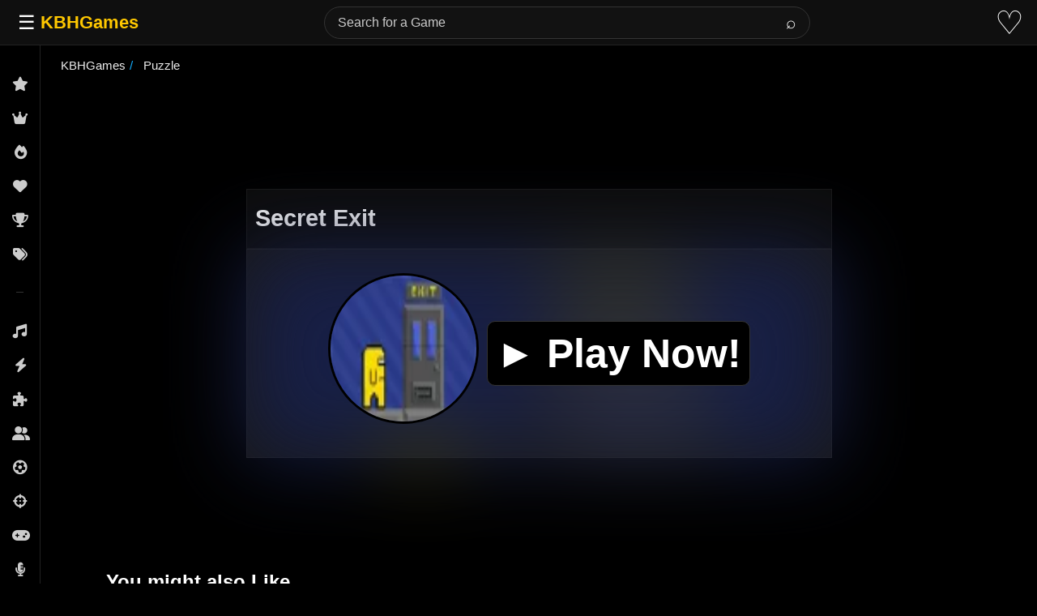

--- FILE ---
content_type: text/html; charset=UTF-8
request_url: https://kbhgames.com/game/secret-exit
body_size: 11178
content:
<!DOCTYPE html>
<html lang="en">
<head>
<meta charset="utf-8">
<title>Secret Exit Online Game 🕹️ Play Now</title>
<style>
  body {
            color: #ededed;
            background-color: #000;
            border: none;
            margin: 0;
            font-family: sans-serif;
                        overflow-x: hidden;
                    }

        h1 {
            font-size: 1.8em;
            font-family: sans-serif;
            line-height: 1.167em
        }

        h1,
        h1 a,
        h1 a:visited {
            color: #f4f4f4;
        }

        h2 {
            color: #f4f4f4;
            line-height: 1em;
        }

    
	header {
		height: 60px;
	}


        p {
            line-height: 1.8em;
        }

        .boxInner2,
        .boxInner3 {
            height: 208px;
            width: 180px;
            background: #2a2a2a;
            color: #fff;
            min-height: 208px;
            min-width: 180px;
            contain: layout style;
        }


        .boxInner2 a,
        .boxInner3 a {
            color: #626262
        }

        .boxInner,
        .boxInner2,
        .boxInner3 {
            margin: 4px 20px 12px;
			border-radius: 10px;
            position: relative;
        }

        .boxInner3 img {
            border-radius: 5px;
        }

        .titleBox {
            bottom: 0;
            width: 170px;
            background-color: #1e1e1e;
            border-radius: 0 0 10px 10px;
            font: 15px 'Lucida Sans', sans-serif;
            padding: 5px;
            overflow: hidden;
            position: absolute;
            color: #eee;
        }

        a {
            text-decoration: none;
            color: #ededed;
        }

        .morelinks a {
            font-weight: 600;
            font-size: 15px !important;
        }

        #items li,
        .navlink,
        .navlink a,
        ul.tabs li {
            display: inline-block
        }

        .logo {
            padding: 15px;
        }

        .logo a {
            font-size: 20px;
            color: #ffc600;
            font-weight: 700;
        }

        ::placeholder {
            color: #cbcbcb;
        }

        #content {
            text-align: center;
            background: #000;
        }

        ol,
        ul {
            padding: 0;
        }
		
		.favorite{
		    font-size: 30px;
			padding-right: 10px;
		
		}
     .boxInner2 img {
                border-radius: 10px 10px 0 0;
				    aspect-ratio: 1 / 1;
                width: 180px;
                height: auto;
                background-color: #2a2a2a;
        }

.right-button {
    right: 0;
	margin: 175px -20px;
    display: inline-block;
    background-color: #000;
    width: 3em;
    height: 3em;
    border: .5em solid #f9f9f9;
    border-radius: 50%;
    margin-left: 1.5em
}



.vote-tooltip {
    position: absolute;
    padding: 8px 12px;
    border-radius: 4px;
    font-size: 14px;
    z-index: 1000;
    box-shadow: 0 2px 10px rgba(0,0,0,0.2);
    display: none;
    /* Position it relative to the score-button */
    top: -40px;
    left: 50%;
    transform: translateX(-50%);
    white-space: nowrap;
}

.vote-tooltip-error {
    background: #454545;
    color: white;
}

.vote-tooltip-success {
    background: #4CAF50;
    color: white;
}

.vote-tooltip-error:after {
    content: '';
    position: absolute;
    bottom: -5px;
    left: 50%;
    transform: translateX(-50%);
    border-left: 5px solid transparent;
    border-right: 5px solid transparent;
    border-top: 5px solid #454545;
}

.vote-tooltip-success:after {
    content: '';
    position: absolute;
    bottom: -5px;
    left: 50%;
    transform: translateX(-50%);
    border-left: 5px solid transparent;
    border-right: 5px solid transparent;
    border-top: 5px solid #4CAF50;
}

@media screen and (min-width:610px) {
	p.agelimit,p.extlink {
		margin-top: 150px;
		margin-left: -300px;
		color: #fff;
	}
}
@media (min-width: 610px) and (max-width: 1111px) {
	p.agelimit,p.extlink {
		margin-top: 0px;
		margin-left: 0px;
		color: #fff;
	}
}


.score-button {
    position: relative; /* Needed for absolute positioning of tooltip */
}


	 #description ul,
        #description ol {
			line-height: 1.8em;
            padding: 5px 30px;
        }
       #content {
            text-align: center;
            background: #000;
        }
div#howto ul {
    padding-left: 30px;
}

        .tag-carousel {
            margin: auto auto;
            padding: 15px;
            position: relative;
        }

        .tag-carousel2 {
            width: 90%;
			height: 272px;
			 min-height: 272px;                                                                                                                           
			contain: layout style; 
        }
		.gamehead{
			    display: flex;
			justify-content: space-between;
				background-color: #0c0c0c;
			padding-left: 10px;
			 border: 1px solid rgb(101 101 101 / 15%);
		}
        .score-button {
            display: none;
        }

        .slider,
        .slider2 {
            display: flex;
            width: 100%;
            overflow: hidden;
			     min-height: 220px;
        }

        span.sf.alignleft {
            font-weight: 700;
            font-size: 1.5em;
            padding: 10px;
        }

        .alignleft {
            float: left;
        }

        ul.tags {
            list-style: none;
        }

        a.moreless.more {
            display: flex;
            margin: 10px 0;
        }

        #playgame {
            justify-content: center;
            display: grid;
            margin: 20px 0;
        }

        #how-to p,
        #description p {
            max-width: 75%;
            color: #e4e4e4;
            line-height: 1.8em;
        }

        .as,
		.dda,
        .as2 {
            text-align: center;
        }


        ul#breadcrumb {
            display: inline-flex;
            list-style: none;
            padding: 15px;
			margin-top: 0px;
            font-size: 15px;
            display: flex;
            flex-flow: wrap;
        }

        ul#breadcrumb li+li:before {
            padding: 5px;
            color: #13aeff;
            content: "/\00a0";
        }

           .playbutton {
            align-items: center;
            padding: 20px 200px;
            min-height: 30vh;
			position: sticky;
            display: flex;
            flex-wrap: wrap;
            background: #181818;
            border: 1px solid rgb(101 101 101 / 15%);
        }
		.playbutton:before {
			content: " ";
			position: absolute;
			left: 0;
			top: 0;
			width: 100%;
			height: 100%;
			box-sizing: border-box;
						background-image: url(https://kbhgames.com/wp-content/uploads/2013/11/secretexit.webp);
						background-repeat: no-repeat;
			background-size: cover;
			filter: blur(50px) brightness(0.5);
			z-index: -1;
			
			
		}
        .ptb img {
             border-radius: 100px;
			border: 3px solid #000000;
            aspect-ratio: 1 / 1;
            width: 180px;
            height: 180px;
        }
		.btnplaynow {
			background-color: #000000;
			border: 1px solid #333333;
			border-radius: 10px;
			margin-left: 10px;
			padding: 10px;
		
		}
		.btnplaynow:hover {
			box-shadow: inset 400px 0 0 0 #3e8e41;
		}
        #info {
            padding: 0 7%;
        }

        ul.tabs {
				padding: 3px;

				border-radius: 5px 5px 0 0;
				margin: auto;
				padding: 5px 0 0px;
				max-width: 1000px;

        }

        .tags li {
            margin: 5px;
        }

        .tags {
            display: flex;
            flex-wrap: wrap;
        }

        .tags a,
        .tags a:visited {
            border: 1px solid #24617b;
            font-size: .917em !important;
            font-weight: 600;
            padding: 8px;
            -webkit-border-radius: 2px;
            -moz-border-radius: 2px;
            border-radius: 10px;
        }

        .playnowtext {
            font-size: 50px;
            color: white;
            display: contents;
            cursor: pointer;
            padding: 30px 10px;
            font-weight: 700;
        }

        #info-box {
            padding: 5px 0 30px;
			max-width: 1000px;
			margin: 15px auto;
        }

        #info-box a {
            color: #abd4fd;
        }

        #info-box ul {
            line-height: 1.8em;
        }

.midbox {
			font-size: 18px;
			background-color: #242424;
			text-align: left;
			max-width: 100%;
			margin: 0% 6%;
			background: rgba(30, 30, 30, 0.8);
			border: 1px solid rgb(101 101 101 / 15%);
			border-radius: 16px;
			padding: 1rem;
			margin: 10px 0;
			backdrop-filter: blur(12px);
			-webkit-backdrop-filter: blur(12px);
			box-shadow: 0 8px 24px rgba(0, 0, 0, 0.6);
        }

        .midbox h1 {
            color: #e4e4e4;
  
        }

        .tab-content {
            padding: 10px
        }

        ul.tabs li {
            color: #fafafa;
            padding: 3px;
			    text-align: center;
            cursor: pointer;
            width: 150px;
            font-weight: 600;
        }

        ul.tabs li.current {
               color: #EEE;
			       text-align: center;
				border-radius: 10px;
				border: 1px solid #494949;
				background: #181818;
				padding: 7px;
        }

        .tab-content.current {
            display: inherit;
        }


		.tab-content {
			display: none;
		}

        @media (hover:none) {
            .nomobile {
                display: none;
            }
        }

 @media screen and (max-width: 1600px) {
            .playbutton {
                padding: 20px 150px;
            }
        }

        @media screen and (max-width: 1400px) {
            .playbutton {
                padding: 20px 100px;
            }
        }

        @media screen and (max-width: 1200px) {
            .playbutton {
                padding: 20px 70px;
            }
        }

        @media screen and (max-width: 979px) {
            #info {
                padding: 0 10px;
            }
            #extra-desc {
                padding: 7px;
            }
            .playbutton {
                margin: 10px;
                padding: 20px 40px;
                justify-content: center;
            }
      
            ul.tabs {
                display: none;
            }
            ul.tabs li {
                width: 20%;
            }
        }

        @media screen and (max-width: 768px) {
            .playbutton {
                padding: 20px 30px;
            }
        }

        @media screen and (max-width: 480px) {
            .playbutton {
                padding: 20px 20px;
            }
			   .playnowtext {
                font-size: 25px;
            }
        }

        @media screen and (max-height: 430px) and (orientation: landscape) {
            .playbutton {
                padding: 15px 30px;
                min-height: 25vh;
            }
        }

        #how-to button {
            font-weight: 600;
        }
		p#extra-desc {
			padding: 0 7%;
			text-align: left;
		}
			
			
			.gridofimages {
    display: grid;
    grid-template-columns: repeat(auto-fill, minmax(200px, 1fr));
    gap: 10px;
    padding: 10px;
}


	@media only screen and (max-width: 768px) {
			.dda,
            .as2 {
                display: none;
			}
	}







   .dda{
            min-height: 90px;
            contain: layout style;
        }
		
		
   .align-right {
            float: right;
        }

        #mySidebar {
            height: 100%;
            width: 180px;
            background: #000;
            position: fixed !important;
            overflow: hidden;
            z-index: 999999;
        }

        #mySidebar:hover {
            overflow: auto;
        }

        a.sidebar-bar-item {
            display: block;
            padding: 5px;
            color: #ddd !important;
            text-decoration: none;
        }

        a.sidebar-bar-item:hover {
            background: #19273b;
            text-decoration: none;
        }

        #mySidebar::-webkit-scrollbar {
            width: 7px;
        }

        #mySidebar::-webkit-scrollbar-thumb {
            background: rgba(168, 168, 168, 0.8);
        }

        #searchform input[type="text"] {
          border-radius: 2px;
    width: 50%;
    font-size: 18px;
    height: 10px;
    color: #ededed;
    background-color: #000;
    border: 1px solid #4b4b4b;
    padding: 10px;
        }

        .navlink button {
            margin: 0 10px;
            color: #ededed;
            background-color: #575757;
            border: none;
            border-radius: 5px;
            padding: 5px;
            font-size: x-large;
            width: 55px;
            display: none
        }

        .navlink button:focus {
            outline: 0;
        }


        button.btn.btn-primary {
              border-radius: 0px;
				font-size: 16px;
				height: 33px;
				border: 0px solid #000;
				background-color: #181818;
				padding: 0 15px 0 15px;

        }

.searchbutton{
	color: #fff;
    border: 1px solid #645b5b;
    background-color: #181818;
    font-size: 30px;
    margin-top: 10px;
    padding: 20px;
}

        #info-box h3 {
            padding: 20px 0 0;
            margin: 0 0 20px;
        }

        .searchbar {
       
            width: 70%;
        }

        @media only screen and (max-width: 480px) {
            #back-to-top,
            .login {
                display: none;
            }
            #how-to p,
            #description p {
                max-width: 100%;
            }
            #searchform input[type="text"] {
                width: 155px;
            }
            .searchbar {
                width: 0%;
                padding: 0px
            }
            #info-box .align-right {
                float: none;
            }
            #how-to,
            #description {
                max-width: 100%;
            }
            #extra-desc {
                padding: 15px !important;
            }
            #topnav {
                height: 60px;
                padding: 10px;
            }
            #mySidebar {
                overflow-y: auto;
            }
            .tagwrap {
                padding: 1px
            }
            .s2,
            .s,
            .as,
			.as2,
            .rr {
                display: none;
            }
			
	

        }

        .rr {
            margin: auto;
            float: right;
            padding: 10px;
        }


/* ===== TOP NAVBAR ===== */
.top-nav {
      position: fixed;
      top: 0;
      left: 0;
      right: 0;
      height: 56px;
      background-color: #0f0f0f;
      border-bottom: 1px solid #222;
      display: flex;
      align-items: center;
      justify-content: space-between;
      padding: 0 16px;
      z-index: 1001;
      box-sizing: border-box;
    }

    .nav-left {
      display: flex;
      align-items: center;
      gap: 16px;
    }

    .nav-right {
      display: flex;
      align-items: center;
      gap: 16px;
    }

    .menu-btn {
      background: none;
      border: none;
      font-size: 1.5rem;
      cursor: pointer;
      color: #fff;
    }

    .nav-logo {
      font-size: 1.4rem;
      font-weight: bold;
      color: #ffc800;
      user-select: none;
    }

    /* ===== SEARCH BAR ===== */
    .search-container {
      display: flex;
      align-items: center;
      flex: 1;
      max-width: 600px;
      margin: 0 20px;
      transition: all 0.3s ease;
      position: relative;
    }

    .search-container form {
      display: flex;
      align-items: center;
      width: 100%;
      position: relative;
    }

    .search-container input {
      flex: 1;
      padding: 10px 50px 10px 16px;
      border: 1px solid #333;
      border-radius: 20px;
      background-color: #121212;
      color: #fff;
      font-size: 1rem;
      width: 100%;
    }

    .search-container input:focus {
      outline: none;
      border-color: #555;
    }

    .search-container button {
      position: absolute;
      right: 5px;
      padding: 6px 12px;
      border: none;
      background-color: transparent;
      color: #fff;
      cursor: pointer;
      border-radius: 20px;
      font-size: 1.3rem;
      transition: background-color 0.2s;
    }

    .search-container button:hover {
      background-color: #303030;
    }

    /* ===== HEART ICON ===== */
    .heart-btn {
      background: none;
      border: none;
      cursor: pointer;
      font-size: 2.5rem;
      color: #fff;
      transition: color 0.3s;
      text-decoration: none;
      display: inline-flex;
      align-items: center;
      justify-content: center;
    }

    .heart-btn:hover {
      color: #ff0000;
    }

    /* ===== SIDEBAR ===== */
    .wrapper {
        display: flex;
	    overflow: hidden;
    }

    .sidebar {
      width: 50px;
      background-color: #000;
      border-right: 1px solid #222;
      overflow-y: auto;
      overflow-x: hidden;
      position: fixed;
      top: 0;
      left: 0;
      bottom: 0;
      padding-top: 56px;
      box-sizing: border-box;
      z-index: 1000;
      transition: width 0.3s ease;
      /* Firefox scrollbar - hidden by default */
      scrollbar-width: none;
      scrollbar-color: transparent transparent;
    }

    .sidebar:hover,
    .sidebar.expanded {
      width: 200px;
    }

    .sidebar.hidden {
      transform: translateX(-100%);
    }

    .sidebar:hover,
    .sidebar.expanded {
      scrollbar-width: thin;
      scrollbar-color: #333 transparent;
    }


    .sidebar::-webkit-scrollbar {
      width: 0px;
      background: transparent;
    }

    .sidebar:hover::-webkit-scrollbar {
      width: 8px;
    }

    .sidebar::-webkit-scrollbar-thumb {
      background-color: transparent;
      border-radius: 4px;
    }

    .sidebar:hover::-webkit-scrollbar-thumb {
      background-color: #333;
    }

    .sidebar::-webkit-scrollbar-thumb:hover {
      background-color: #444;
    }

    .navbar-collapse ul {
      list-style: none;
      flex-grow: 1;
      padding: 10px 0;
      background-color: #000;
    }

    .navbar-collapse ul li a {
      display: flex;
      align-items: center;
      padding: 12px 15px;
      color: #ccc;
      text-decoration: none;
      transition: background 0.2s, color 0.2s, padding 0.3s ease;
      white-space: nowrap;
    }

    .sidebar:hover .navbar-collapse ul li a,
    .sidebar.expanded .navbar-collapse ul li a {
      padding: 12px 20px;
    }

    .navbar-collapse ul li a i {
      min-width: 20px;
      text-align: center;
      font-size: 1.1rem;
      margin-right: 0;
      transition: margin 0.3s ease;
    }

    .sidebar:hover .navbar-collapse ul li a i,
    .sidebar.expanded .navbar-collapse ul li a i {
      margin-right: 12px;
    }

    .navbar-collapse ul li a span {
      opacity: 0;
      transition: opacity 0.3s ease;
    }

    .sidebar:hover .navbar-collapse ul li a span,
    .sidebar.expanded .navbar-collapse ul li a span {
      opacity: 1;
    }

    .navbar-collapse ul li a:hover {
      background-color: #222;
      color: #fff;
    }

    /* Footer links styling */
    .footer-links {
      font-size: 0.7rem;
      color: #666;
      padding: 8px 15px;
      margin-top: 10px;
      border-top: 1px solid #333;
      display: flex;
      flex-direction: column;
      gap: 8px;
      transition: padding 0.3s ease;
    }

    .sidebar:hover .footer-links,
    .sidebar.expanded .footer-links {
      padding: 8px 20px;
    }

    .footer-links a {
      color: #666;
      text-decoration: none;
      transition: color 0.2s;
      display: flex;
      align-items: center;
    }

    .footer-links a i {
      min-width: 20px;
      text-align: center;
      font-size: 0.9rem;
      margin-right: 0;
      transition: margin 0.3s ease;
    }

    .sidebar:hover .footer-links a i,
    .sidebar.expanded .footer-links a i {
      margin-right: 10px;
    }

    .footer-links a span {
      opacity: 0;
      transition: opacity 0.3s ease;
    }

    .sidebar:hover .footer-links a span,
    .sidebar.expanded .footer-links a span {
      opacity: 1;
    }

    .footer-links a:hover {
      color: #999;
    }

    /* Section separators */
    .section-separator {
      height: 1px;
      background-color: #333;
      margin: 16px 20px;
    }

    /* ===== MAIN CONTENT ===== */
    .main-content {
      flex-grow: 1;
      padding: 10px;
      padding-top: 15px;
      color: #fff;
      margin-left: 50px;
      transition: margin-left 0.15s ease, max-width 0.15s ease;
      box-sizing: border-box;
      max-width: calc(100vw - 50px);
    }

    .sidebar.hidden ~ .main-content {
      margin-left: 0;
      max-width: 100vw;
    }

    /* ===== OVERLAY for Mobile ===== */
    .overlay {
      display: none;
      position: fixed;
      top: 0;
      left: 0;
      width: 100%;
      height: 100vh;
      background: rgba(0, 0, 0, 0.6);
      z-index: 999;
    }

    /* ===== MEDIA QUERIES ===== */
    @media (max-width: 992px) {
      .search-container {
        max-width: 400px;
      }
    }

    @media (max-width: 768px) {
      .sidebar {
        position: fixed;
        transform: translateX(-100%);
        width: 220px;
      }

      .sidebar.show {
        transform: translateX(0);
      }

      .main-content {
        margin-left: 0;
        max-width: 100vw;
      }

      .overlay.show {
        display: block;
      }

      .search-container {
        max-width: 300px;
        margin: 0 10px;
      }

      .search-container input {
        font-size: 0.9rem;
        padding: 6px 8px;
      }

      .search-container button {
        padding: 6px 10px;
      }
    }

    @media (max-width: 600px) {
      .search-container {
        max-width: 200px;
      }

      .search-container input {
        font-size: 0.85rem;
        padding: 5px 6px;
      }
    }

    @media (max-width: 480px) {
      .search-container {
        display: none !important;
      }

      .search-icon-btn {
        display: inline-block !important;
        background: none;
        border: none;
        color: #fff;
        font-size: 3rem;
        cursor: pointer;
        padding: 0;
      }

      .mobile-search {
        display: none;
        position: fixed;
        top: 56px;
        left: 0;
        width: 100%;
        background: #0f0f0f;
        padding: 10px;
        z-index: 1002;
      }

      .mobile-search form {
        display: flex;
        flex: 1;
        justify-content: center;
      }

      .mobile-search input {
        flex: 1;
        max-width: 300px;
        padding: 8px 10px;
        background: #121212;
        color: #fff;
        border: 1px solid #333;
        border-radius: 2px;
      }

      .mobile-search form button {
        padding: 8px 12px;
        background: #303030;
        color: #fff;
        border: none;
        margin-left: 5px;
        border-radius: 2px;
      }

      .mobile-search #close-mobile-search {
        padding: 8px 12px;
        background: #303030;
        color: #fff;
        border: none;
        margin-left: 5px;
        border-radius: 2px;
      }

      .mobile-search.show {
        display: flex;
        justify-content: center;
        align-items: center;
      }
    }
	
	

</style>
<meta name="viewport" content="width=device-width, initial-scale=1">
<link rel="shortcut icon" type="image/png" href="[data-uri]">
<meta name='robots' content='max-image-preview:large' />
	<style>img:is([sizes="auto" i], [sizes^="auto," i]) { contain-intrinsic-size: 3000px 1500px }</style>
	<meta property="og:title" content="Secret Exit Online"><meta property="og:image" content="https://kbhgames.com/wp-content/uploads/2013/11/secretexit.webp"><link rel="canonical" href="https://kbhgames.com/game/secret-exit"><meta name="description" content="A fun puzzle game that combines puzzles and problem solving. Locate the exit in various mind breaking levels.">
<script type="application/ld+json">
{
 "@context": "https://schema.org","@type": "WebApplication","name": "Secret Exit", "url": "https://kbhgames.com/game/secret-exit",
 "description": "A fun puzzle game that combines puzzles and problem solving. Locate the exit in various mind breaking levels.","applicationCategory": "Game","operatingSystem": "Web Browser, Windows, Linux, MacOS, iOS, Android",
  "offers": {
    "@type": "Offer",
    "price": "0",
    "priceCurrency": "USD"
  },
	"thumbnailUrl": "https://kbhgames.com/wp-content/uploads/2013/11/secretexit.webp",				
				"applicationSubCategory": ["Puzzle Game"]}
</script>

	 <script async src="https://www.googletagmanager.com/gtag/js?id=G-SRHSFW2NJT"></script>
<script>
  window.dataLayer = window.dataLayer || [];
  function gtag(){dataLayer.push(arguments);}
  gtag('js', new Date());

  gtag('config', 'G-SRHSFW2NJT');
</script>
	 
<link rel="preconnect" href="https://pagead2.googlesyndication.com" crossorigin>
        <link rel="preload" href="https://cdnjs.cloudflare.com/ajax/libs/font-awesome/6.5.1/css/all.min.css" as="style" onload="this.onload=null;this.rel='stylesheet'">
        <noscript><link rel="stylesheet" href="https://cdnjs.cloudflare.com/ajax/libs/font-awesome/6.5.1/css/all.min.css"></noscript>

 			
        <script async src="https://pagead2.googlesyndication.com/pagead/js/adsbygoogle.js?client=ca-pub-6866920588347480"
     crossorigin="anonymous"></script>
        </head>
<body>
<div class="top-nav">
    <div class="nav-left">
      <button class="menu-btn" id="toggle-btn">☰</button>
      <a href="https://kbhgames.com" class="nav-logo">KBHGames</a>
    </div>

    <div class="search-container" id="desktop-search">
      <form role="search" class="form-search" method="get" action="https://kbhgames.com/">
        <input type="text" name="s" placeholder="Search for a Game">
        <button type="submit">⌕</button>
      </form>
    </div>

    <div class="nav-right">
     
      <button class="search-icon-btn" id="search-icon-btn" style="display: none;">⌕</button>
  
      <a href="https://kbhgames.com/favorite" class="heart-btn" title="Favorites">♡</a>
    </div>
  </div>


  <div class="mobile-search" id="mobile-search">
    <form role="search" method="get" action="https://kbhgames.com/">
      <input type="text" name="s" placeholder="Search..." />
      <button type="submit">Search</button>
    </form>
    <button id="close-mobile-search">×</button>
  </div>


  <div class="wrapper">
     <div class="sidebar" id="sidebar">
      <div class="navbar-collapse">
        <ul class="navbar-nav">
          <li><a href="https://kbhgames.com/new"><i class="fa-solid fa-star"></i><span>New Games</span></a></li>
          <li><a href="https://kbhgames.com/best-new-games"><i class="fa-solid fa-crown"></i><span>Best of New</span></a></li>
          <li><a href="https://kbhgames.com/trending"><i class="fa-solid fa-fire"></i><span>Trending</span></a></li>
          <li><a href="https://kbhgames.com/best-games"><i class="fa-solid fa-heart"></i><span>Most Liked</span></a></li>
		  	  <li><a href="https://kbhgames.com/featured"><i class="fa-solid fa-trophy"></i><span>Featured</span></a></li>
		  <li><a href="https://kbhgames.com/tag"><i class="fa-solid fa-tags"></i><span>Tags</span></a></li>
        </ul>
        
        <div class="section-separator"></div>
        
        <ul class="navbar-nav">
          <li><a href="https://kbhgames.com/tag/music"><i class="fa-solid fa-music"></i><span>Music</span></a></li>
          <li><a href="https://kbhgames.com/tag/action"><i class="fa-solid fa-bolt"></i><span>Action</span></a></li>
          <li><a href="https://kbhgames.com/tag/puzzle"><i class="fa-solid fa-puzzle-piece"></i><span>Puzzle</span></a></li>
          <li><a href="https://kbhgames.com/tag/2-player"><i class="fa-solid fa-user-group"></i><span>2 Players</span></a></li>
          <li><a href="https://kbhgames.com/tag/sports"><i class="fa-solid fa-futbol"></i><span>Sports</span></a></li>
          <li><a href="https://kbhgames.com/tag/shooting"><i class="fa-solid fa-crosshairs"></i><span>Shooting</span></a></li>
          <li><a href="https://kbhgames.com/tag/arcade"><i class="fa-solid fa-gamepad"></i><span>Arcade</span></a></li>
		      <li><a href="https://kbhgames.com/tag/friday-night-funkin"><i class="fa-solid fa-microphone-lines"></i><span>Friday Night Funkin</span></a></li>
          <li><a href="https://kbhgames.com/tag/3d"><i class="fa-solid fa-cube"></i><span>3D</span></a></li>
		            <li><a href="https://kbhgames.com/tag/casual"><i class="fa-solid fa-couch"></i><span>Casual</span></a></li>
          <li><a href="https://kbhgames.com/tag/car"><i class="fa-solid fa-car"></i><span>Car</span></a></li>
          <li><a href="https://kbhgames.com/tag/strategy"><i class="fa-solid fa-chess"></i><span>Strategy</span></a></li>
          <li><a href="https://kbhgames.com/tag/fighting"><i class="fa-solid fa-hand-fist"></i><span>Fighting</span></a></li>
          <li><a href="https://kbhgames.com/tag/simulation"><i class="fa-solid fa-gears"></i><span>Simulation</span></a></li>
          <li><a href="https://kbhgames.com/tag/platformer"><i class="fa-solid fa-person-running"></i><span>Platformer</span></a></li>
          <li><a href="https://kbhgames.com/tag/educational"><i class="fa-solid fa-graduation-cap"></i><span>Educational</span></a></li>
          <li><a href="https://kbhgames.com/tag/racing"><i class="fa-solid fa-flag-checkered"></i><span>Racing</span></a></li>
          <li><a href="https://kbhgames.com/tag/funny"><i class="fa-solid fa-face-laugh"></i><span>Funny</span></a></li>
          <li><a href="https://kbhgames.com/tag/retro"><i class="fa-solid fa-clock-rotate-left"></i><span>Retro</span></a></li>
          <li><a href="https://kbhgames.com/tag/multiplayer"><i class="fa-solid fa-users"></i><span>Multiplayer</span></a></li>
          <li><a href="https://kbhgames.com/tag/running"><i class="fa-solid fa-person-walking"></i><span>Run</span></a></li>
          <li><a href="https://kbhgames.com/tag/board"><i class="fa-solid fa-chess-board"></i><span>Board</span></a></li>
          <li><a href="https://kbhgames.com/tag/card"><i class="fa-solid fa-layer-group"></i><span>Card</span></a></li>
          <li><a href="https://kbhgames.com/tag/cartoon"><i class="fa-solid fa-palette"></i><span>Cartoon</span></a></li>
          <li><a href="https://kbhgames.com/tag/skill"><i class="fa-solid fa-brain"></i><span>Skill</span></a></li>
          <li><a href="https://kbhgames.com/tag/download"><i class="fa-solid fa-download"></i><span>Download</span></a></li>
        </ul>
        <div class="footer-links">
          <a href="https://kbhgames.com/about"><i class="fa-solid fa-circle-info"></i><span>About</span></a>
          <a href="https://kbhgames.com/terms-of-use"><i class="fa-solid fa-file-contract"></i><span>Terms</span></a>
          <a href="https://kbhgames.com/privacy"><i class="fa-solid fa-shield-halved"></i><span>Privacy</span></a>
        </div>
      </div>
    </div>

    <div class="overlay" id="overlay"></div>



<div class="main-content" id="content">

<ul id="breadcrumb" vocab="https://schema.org/" typeof="BreadcrumbList">
  <li property="itemListElement" typeof="ListItem">
    <a property="item" typeof="WebPage" href="https://kbhgames.com">
      <span property="name">KBHGames</span></a>
    <meta property="position" content="1">
  </li> 


      
         
  
   
    
  
     

  
  	<li property='itemListElement' typeof='ListItem'>
    <a property='item' typeof='WebPage' href='https://kbhgames.com/tag/puzzle'>
      <span property='name'>
	  Puzzle	  </span></a>
    <meta property='position' content='2'>
  </li>
  
  
     
  
      
  
</ul>
<div id="playscreen">
		


<ins class="adsbygoogle"
     style="display:inline-block;min-width:380px;max-width:970px;width:100%;height:90px"
     data-ad-client="ca-pub-6866920588347480"
     data-ad-slot="8221213457"></ins>
<script>
     (adsbygoogle = window.adsbygoogle || []).push({});
</script>





		<div id="playgame">
	

         <div class="gamehead">
		 <h1>Secret Exit</h1>
                          <div class="score-button"><div class='watch-action'><div class='watch-position align-left'><a class='lbg-style1 like-8266 jlk' href='https://kbhgames.com/wp-admin/admin-ajax.php?action=wti_like_post_process_vote&amp;task=like&amp;post_id=8266&amp;nonce=f8c1341954' data-task='like' data-post_id='8266' data-nonce='f8c1341954' rel='nofollow'><div class='action-like'><div class='icon icon-thumbs-up'><div style='display: inline;padding-left:5px'>157</div></div></div></a></div> <div class='status-8266 status align-left'></div></div><div class='wti-clear'></div></div>
        </div>
   
			
		<div id="game">
	
				<div class="playbutton">
<div class="playnowtext" data-id="8266"  >
		<div class="ptb"><img fetchpriority="high" src="https://kbhgames.com/wp-content/uploads/2013/11/secretexit.webp"  width="180" height="180" alt="Secret Exit"></div>
		<span class="btnplaynow">&#9658; Play Now!</span></div>
</div>

</div>

		</div>

		
<ins class="adsbygoogle"
     style="display:inline-block;min-width:380px;max-width:970px;width:100%;height:90px"
     data-ad-client="ca-pub-6866920588347480"
     data-ad-slot="8027897054"></ins>
<script>
     (adsbygoogle = window.adsbygoogle || []).push({});
</script>

</div>
	
<div class="tag-carousel tag-carousel2">
   <span class="sf alignleft">You might also Like</span>
   <div id="related" class="slider">
   

	      <div class="boxInner2">
         <a href="https://kbhgames.com/game/secret-mission">
            <img class="lazy" src="/m.svg" data-src="https://kbhgames.com/wp-content/uploads/2011/06/Secret-Mission.webp"  width="180" height="180">
            <div class="titleBox">Secret Mission</div>
         </a>
      </div>

		      <div class="boxInner2">
         <a href="https://kbhgames.com/game/exit-path">
            <img class="lazy" src="/m.svg" data-src="https://kbhgames.com/wp-content/uploads/2010/05/Exit-Path.webp"  width="180" height="180">
            <div class="titleBox">Exit Path</div>
         </a>
      </div>

		      <div class="boxInner2">
         <a href="https://kbhgames.com/game/secret-agent">
            <img class="lazy" src="/m.svg" data-src="https://kbhgames.com/wp-content/uploads/2007/11/Secret-Agent.webp"  width="180" height="180">
            <div class="titleBox">Secret Agent</div>
         </a>
      </div>

		      <div class="boxInner2">
         <a href="https://kbhgames.com/game/captain-zorro-the-secret-lab">
            <img class="lazy" src="/m.svg" data-src="https://kbhgames.com/wp-content/uploads/2013/03/Captain-Zorro.webp"  width="180" height="180">
            <div class="titleBox">Captain Zorro: The Secret Lab</div>
         </a>
      </div>

		      <div class="boxInner2">
         <a href="https://kbhgames.com/game/secret-office-kissing">
            <img class="lazy" src="/m.svg" data-src="https://kbhgames.com/wp-content/uploads/2017/02/Secret-Office-Kissing.webp"  width="180" height="180">
            <div class="titleBox">Secret Office Kissing</div>
         </a>
      </div>

		      <div class="boxInner2">
         <a href="https://kbhgames.com/game/escape-secret-facility">
            <img class="lazy" src="/m.svg" data-src="https://kbhgames.com/wp-content/uploads/2017/04/Escape-Secret-Facility.webp"  width="180" height="180">
            <div class="titleBox">Escape Secret Facility</div>
         </a>
      </div>

		      <div class="boxInner2">
         <a href="https://kbhgames.com/game/secret-of-mystery-house">
            <img class="lazy" src="/m.svg" data-src="https://kbhgames.com/wp-content/uploads/2017/10/Secret-of-Mystery-House.webp"  width="180" height="180">
            <div class="titleBox">Secret of Mystery House</div>
         </a>
      </div>

		      <div class="boxInner2">
         <a href="https://kbhgames.com/game/__trashed">
            <img class="lazy" src="/m.svg" data-src="https://kbhgames.com/wp-content/uploads/2017/10/Secret-Mystery-House-2.webp"  width="180" height="180">
            <div class="titleBox">Secret Mystery House 2</div>
         </a>
      </div>

		      <div class="boxInner2">
         <a href="https://kbhgames.com/game/secret-mystery-house-3">
            <img class="lazy" src="/m.svg" data-src="https://kbhgames.com/wp-content/uploads/2017/10/Secret-Mystery-House-3.webp"  width="180" height="180">
            <div class="titleBox">Secret Mystery House 3</div>
         </a>
      </div>

		      <div class="boxInner2">
         <a href="https://kbhgames.com/game/master-of-the-secret-sea">
            <img class="lazy" src="/m.svg" data-src="https://kbhgames.com/wp-content/uploads/2008/09/Master-of-the-Secret-Sea.webp"  width="180" height="180">
            <div class="titleBox">Master of the Secret Sea</div>
         </a>
      </div>

		      <div class="boxInner2">
         <a href="https://kbhgames.com/game/the-secret-agent-guy">
            <img class="lazy" src="/m.svg" data-src="https://kbhgames.com/wp-content/uploads/2009/07/The-Secret-Agent-Guy.webp"  width="180" height="180">
            <div class="titleBox">The Secret Agent Guy</div>
         </a>
      </div>

		      <div class="boxInner2">
         <a href="https://kbhgames.com/game/zipzip-secret-dimension">
            <img class="lazy" src="/m.svg" data-src="https://kbhgames.com/wp-content/uploads/2013/11/zipzip-secret-dimension.webp"  width="180" height="180">
            <div class="titleBox">Zipzip: Secret Dimension</div>
         </a>
      </div>

		      <div class="boxInner2">
         <a href="https://kbhgames.com/game/connect-puzzle-image">
            <img class="lazy" src="/m.svg" data-src="https://kbhgames.com/wp-content/uploads/2026/01/Connect-Puzzle-Image.webp"  width="180" height="180">
            <div class="titleBox">Connect Puzzle Image</div>
         </a>
      </div>

		      <div class="boxInner2">
         <a href="https://kbhgames.com/game/ball-sort-color-puzzle-game">
            <img class="lazy" src="/m.svg" data-src="https://kbhgames.com/wp-content/uploads/2025/11/ball-sort-color-puzzle-game.webp"  width="180" height="180">
            <div class="titleBox">Ball Sort: Color Puzzle Game</div>
         </a>
      </div>

		      <div class="boxInner2">
         <a href="https://kbhgames.com/game/sort-puzzle-nuts-and-bolts">
            <img class="lazy" src="/m.svg" data-src="https://kbhgames.com/wp-content/uploads/2025/05/sort-puzzle-nuts-and-bolts.webp"  width="180" height="180">
            <div class="titleBox">Sort Puzzle - Nuts and Bolts</div>
         </a>
      </div>

		      <div class="boxInner2">
         <a href="https://kbhgames.com/game/match-3d-puzzle-saga">
            <img class="lazy" src="/m.svg" data-src="https://kbhgames.com/wp-content/uploads/2025/05/Match-3D-Puzzle-Saga.webp"  width="180" height="180">
            <div class="titleBox">Match 3D Puzzle Saga</div>
         </a>
      </div>

		      <div class="boxInner2">
         <a href="https://kbhgames.com/game/pin-master-screw-puzzle-quest">
            <img class="lazy" src="/m.svg" data-src="https://kbhgames.com/wp-content/uploads/2025/08/pin-master-screw-puzzle-quest.webp"  width="180" height="180">
            <div class="titleBox">Pin Master: Screw Puzzle Quest</div>
         </a>
      </div>

		      <div class="boxInner2">
         <a href="https://kbhgames.com/game/alchemy-puzzle">
            <img class="lazy" src="/m.svg" data-src="https://kbhgames.com/wp-content/uploads/2025/08/Alchemy-Puzzle.webp"  width="180" height="180">
            <div class="titleBox">Alchemy Puzzle</div>
         </a>
      </div>

		      <div class="boxInner2">
         <a href="https://kbhgames.com/game/draw-bridge-puzzle-brain-game">
            <img class="lazy" src="/m.svg" data-src="https://kbhgames.com/wp-content/uploads/2025/08/draw-bridge-puzzle-brain-game.webp"  width="180" height="180">
            <div class="titleBox">Draw Bridge Puzzle: Brain Game</div>
         </a>
      </div>

		      <div class="boxInner2">
         <a href="https://kbhgames.com/game/cube-to-hole-puzzle">
            <img class="lazy" src="/m.svg" data-src="https://kbhgames.com/wp-content/uploads/2025/10/Cube-to-Hole-Puzzle.webp"  width="180" height="180">
            <div class="titleBox">Cube to Hole Puzzle</div>
         </a>
      </div>

		      <div class="boxInner2">
         <a href="https://kbhgames.com/game/cube-drop-puzzle">
            <img class="lazy" src="/m.svg" data-src="https://kbhgames.com/wp-content/uploads/2025/10/Cube-Drop-Puzzle.webp"  width="180" height="180">
            <div class="titleBox">Cube Drop Puzzle</div>
         </a>
      </div>

		      <div class="boxInner2">
         <a href="https://kbhgames.com/game/coffee-match-block-puzzle">
            <img class="lazy" src="/m.svg" data-src="https://kbhgames.com/wp-content/uploads/2025/10/coffee-match-block-puzzle.webp"  width="180" height="180">
            <div class="titleBox">Coffee Match: Block Puzzle</div>
         </a>
      </div>

		      <div class="boxInner2">
         <a href="https://kbhgames.com/game/screw-puzzle-twist-your-mind">
            <img class="lazy" src="/m.svg" data-src="https://kbhgames.com/wp-content/uploads/2025/03/screw-puzzle-twist-your-mind.webp"  width="180" height="180">
            <div class="titleBox">Screw Puzzle: Twist Your Mind</div>
         </a>
      </div>

		      <div class="boxInner2">
         <a href="https://kbhgames.com/game/ragdoll-bob-puzzle">
            <img class="lazy" src="/m.svg" data-src="https://kbhgames.com/wp-content/uploads/2025/05/Ragdoll-Bob-Puzzle.webp"  width="180" height="180">
            <div class="titleBox">Ragdoll Bob Puzzle</div>
         </a>
      </div>

		      <div class="boxInner2">
         <a href="https://kbhgames.com/game/get-a-screw-puzzle">
            <img class="lazy" src="/m.svg" data-src="https://kbhgames.com/wp-content/uploads/2025/06/get-a-screw-puzzle.webp"  width="180" height="180">
            <div class="titleBox">Get a Screw: puzzle</div>
         </a>
      </div>

		
      <div class="left-button onecol" style="display: block;"></div>
      <div class="right-button onecol" style="display: block;"></div>
   </div>
</div>
		<!-- Fetched from cache -->
<div class="midbox">

	<ul class="tabs">
	
	

			</ul>
	<div id="info" class="tab-content current">

<div id="info-box">

<ul class="tags"><li><a href="https://kbhgames.com/tag/exit">Exit</a></li><li><a href="https://kbhgames.com/tag/puzzle">Puzzle</a></li><li><a href="https://kbhgames.com/tag/secret">Secret</a></li></ul>

				<div class="rr">
					<ins class="adsbygoogle"
						 style="display:inline-block;width:300px;height:250px"
						 data-ad-client="ca-pub-6866920588347480"
						 data-ad-slot="3340013601"></ins>
					<script>
						 (adsbygoogle = window.adsbygoogle || []).push({});
					</script>
				</div>


<div id="description">

<p>A fun puzzle game that combines puzzles and problem solving. Locate the exit in various mind breaking levels. </p>





</div>






</div>
	</div>


	</div>
 <div class="bottom">

		 
<div class="tag-carousel tag-carousel2 nomobile">
		 <span class="sf alignleft">New Games</span>
            <div class="more"><a href="https://kbhgames.com/new">(See More)</a></div>
		 <div id="new-games" class="slider">
			 <div class="left-button onecol" style="display: none;"></div> <div class="right-button onecol"></div>
			 </div>  
 </div>

<div class="tag-carousel tag-carousel2 nomobile">
		 <span class="sf alignleft">Popular Games</span>
            <div class="more"><a href="https://kbhgames.com/best-games">(See More)</a></div>
			 <div id="popular" class="slider">
			<div class="left-button onecol" style="display: none;"></div> <div class="right-button onecol"></div>
</div>  
 </div>
</div>

<script src='https://kbhgames.com/wp-content/themes/v1/js/jquery-3.4.1.min.js'></script>

	 

		</div>
	</div>

<script>
    const sidebar = document.getElementById("sidebar");
    const toggleBtn = document.getElementById("toggle-btn");
    const overlay = document.getElementById("overlay");
    const searchIconBtn = document.getElementById("search-icon-btn");
    const mobileSearch = document.getElementById("mobile-search");
    const closeMobileSearch = document.getElementById("close-mobile-search");

    // Initialize sidebar state based on screen size
    if (window.innerWidth <= 768) {
      sidebar.classList.add("hidden");
    }

    function toggleSidebar() {
      if (window.innerWidth <= 768) {
        const isOpen = sidebar.classList.contains("show");
        if (isOpen) {
          sidebar.classList.remove("show");
          sidebar.classList.remove("expanded");
          overlay.classList.remove("show");
        } else {
          sidebar.classList.remove("hidden");
          sidebar.classList.add("show");
          sidebar.classList.add("expanded");
          overlay.classList.add("show");
        }
      } else {
        sidebar.classList.toggle("expanded");
      }
    }

    function showMobileSearch() {
      mobileSearch.classList.add("show");
    }

    function hideMobileSearch() {
      mobileSearch.classList.remove("show");
    }

    toggleBtn.addEventListener("click", toggleSidebar);
    overlay.addEventListener("click", toggleSidebar);
    
    if (searchIconBtn) {
      searchIconBtn.addEventListener("click", showMobileSearch);
    }
    
    if (closeMobileSearch) {
      closeMobileSearch.addEventListener("click", hideMobileSearch);
    }

    // Collapse sidebar when Play Now button is clicked
    const btnPlayNow = document.querySelector(".btnplaynow");

    if (btnPlayNow) {
      btnPlayNow.addEventListener("click", () => {
        if (window.innerWidth <= 768) {
          // Mobile: hide overlay sidebar
          sidebar.classList.remove("show");
          sidebar.classList.remove("expanded");
          overlay.classList.remove("show");
        } else {
          // Desktop: collapse sidebar to icon-only
          sidebar.classList.remove("expanded");
        }
      });
    }

    window.addEventListener("resize", () => {
      if (window.innerWidth > 768) {
        sidebar.classList.remove("show");
        sidebar.classList.remove("expanded");
        overlay.classList.remove("show");
      }
    });
  </script>

<script type="speculationrules">
{"prefetch":[{"source":"document","where":{"and":[{"href_matches":"\/*"},{"not":{"href_matches":["\/wp-*.php","\/wp-admin\/*","\/wp-content\/uploads\/*","\/wp-content\/*","\/wp-content\/plugins\/*","\/wp-content\/themes\/v1\/*","\/*\\?(.+)"]}},{"not":{"selector_matches":"a[rel~=\"nofollow\"]"}},{"not":{"selector_matches":".no-prefetch, .no-prefetch a"}}]},"eagerness":"conservative"}]}
</script>
<script type="text/javascript">
/* <![CDATA[ */
	var relevanssi_rt_regex = /(&|\?)_(rt|rt_nonce)=(\w+)/g
	var newUrl = window.location.search.replace(relevanssi_rt_regex, '')
	if (newUrl.substr(0, 1) == '&') {
		newUrl = '?' + newUrl.substr(1)
	}
	history.replaceState(null, null, window.location.pathname + newUrl + window.location.hash)
/* ]]> */
</script>
<link rel='stylesheet' id='dashicons-css' href='https://kbhgames.com/wp-includes/css/dashicons.min.css' type='text/css' media='all' />
<link rel='stylesheet' id='post-views-counter-frontend-css' href='https://kbhgames.com/wp-content/plugins/post-views-counter/css/frontend.css?ver=1.7.3' type='text/css' media='all' />
<script type="text/javascript" defer src="https://kbhgames.com/wp-content/plugins/post-views-counter-pro/js/crawler-detect.js?ver=1.7.3" id="post-views-counter-pro-crawler-detect-js"></script>
<script type="text/javascript" id="post-views-counter-pro-frontend-js-before">
/* <![CDATA[ */
var pvcpArgsFrontend = {"mode":"ajax","content":{"type":"post","subtype":"post","data":8266},"contentActive":false,"requestURL":"https:\/\/kbhgames.com\/wp-content\/plugins\/post-views-counter-pro\/includes\/ajax.php","nonce":"d6887347fc","dataStorage":"cookieless","blockAI":true,"blockBots":false,"multisite":false,"path":"\/","domain":"","adminAjax":"https:\/\/kbhgames.com\/wp-admin\/admin-ajax.php","nonceCount":"23a2c1983c","manualCountOnClick":true};
/* ]]> */
</script>
<script type="text/javascript" defer src="https://kbhgames.com/wp-content/plugins/post-views-counter-pro/js/frontend.js?ver=1.7.3" id="post-views-counter-pro-frontend-js"></script>


<noscript id="deferred-styles">
<link rel="stylesheet" type="text/css" href="https://kbhgames.com/wp-content/themes/v1/style.css?9">
</noscript>
    <script>
      var loadDeferredStyles = function() {
        var addStylesNode = document.getElementById("deferred-styles");
        var replacement = document.createElement("div");
        replacement.innerHTML = addStylesNode.textContent;
        document.body.appendChild(replacement);
        addStylesNode.parentElement.removeChild(addStylesNode);
      };
      var raf = window.requestAnimationFrame || window.mozRequestAnimationFrame ||
          window.webkitRequestAnimationFrame || window.msRequestAnimationFrame;
      if (raf) raf(function() { window.setTimeout(loadDeferredStyles, 0); });
      else window.addEventListener('load', loadDeferredStyles);
    </script>
	
<script defer src="https://kbhgames.com/wp-content/themes/v1/js/bottom-all.js"></script>
<script defer src="https://kbhgames.com/wp-content/themes/v1/js/bottom-single.js?326533343"></script>

<div id="modal-login" class="ml-modal fade" tabindex="-1" role="dialog" aria-hidden="true"></div>

<script>
(function() {
    var modalLoaded = false;
    var modalLoading = false;

    function loadLoginModal(callback) {
        if (modalLoaded) {
            if (callback) callback();
            return;
        }
        if (modalLoading) return;
        modalLoading = true;

        fetch('/wp-admin/admin-ajax.php?action=load_login_modal')
            .then(function(response) { return response.text(); })
            .then(function(html) {
                document.getElementById('modal-login').innerHTML = html;
                modalLoaded = true;
                modalLoading = false;
                if (callback) callback();
            })
            .catch(function(err) {
                modalLoading = false;
                console.error('Failed to load login modal:', err);
            });
    }

    // Load modal when login/register link is clicked
    document.addEventListener('click', function(e) {
        var link = e.target.closest('a[href="#modal-login"], a[href="#modal-register"], a[href="#pa_modal_login"], a[href="#pa_modal_register"], a[data-toggle="ml-modal"]');
        if (link && !modalLoaded) {
            e.preventDefault();
            e.stopPropagation();
            loadLoginModal(function() {
                // Re-trigger click after modal is loaded
                link.click();
            });
        }
    }, true);

    // Preload on hover for faster UX
    document.addEventListener('mouseover', function(e) {
        var link = e.target.closest('a[href="#modal-login"], a[href="#modal-register"], a[href="#pa_modal_login"], a[href="#pa_modal_register"], a[data-toggle="ml-modal"]');
        if (link && !modalLoaded && !modalLoading) {
            loadLoginModal();
        }
    });
})();
</script>

</body>
</html>

--- FILE ---
content_type: text/html; charset=utf-8
request_url: https://www.google.com/recaptcha/api2/aframe
body_size: 268
content:
<!DOCTYPE HTML><html><head><meta http-equiv="content-type" content="text/html; charset=UTF-8"></head><body><script nonce="iRivBaBZE_Ld-KYf85xHEw">/** Anti-fraud and anti-abuse applications only. See google.com/recaptcha */ try{var clients={'sodar':'https://pagead2.googlesyndication.com/pagead/sodar?'};window.addEventListener("message",function(a){try{if(a.source===window.parent){var b=JSON.parse(a.data);var c=clients[b['id']];if(c){var d=document.createElement('img');d.src=c+b['params']+'&rc='+(localStorage.getItem("rc::a")?sessionStorage.getItem("rc::b"):"");window.document.body.appendChild(d);sessionStorage.setItem("rc::e",parseInt(sessionStorage.getItem("rc::e")||0)+1);localStorage.setItem("rc::h",'1769248937555');}}}catch(b){}});window.parent.postMessage("_grecaptcha_ready", "*");}catch(b){}</script></body></html>